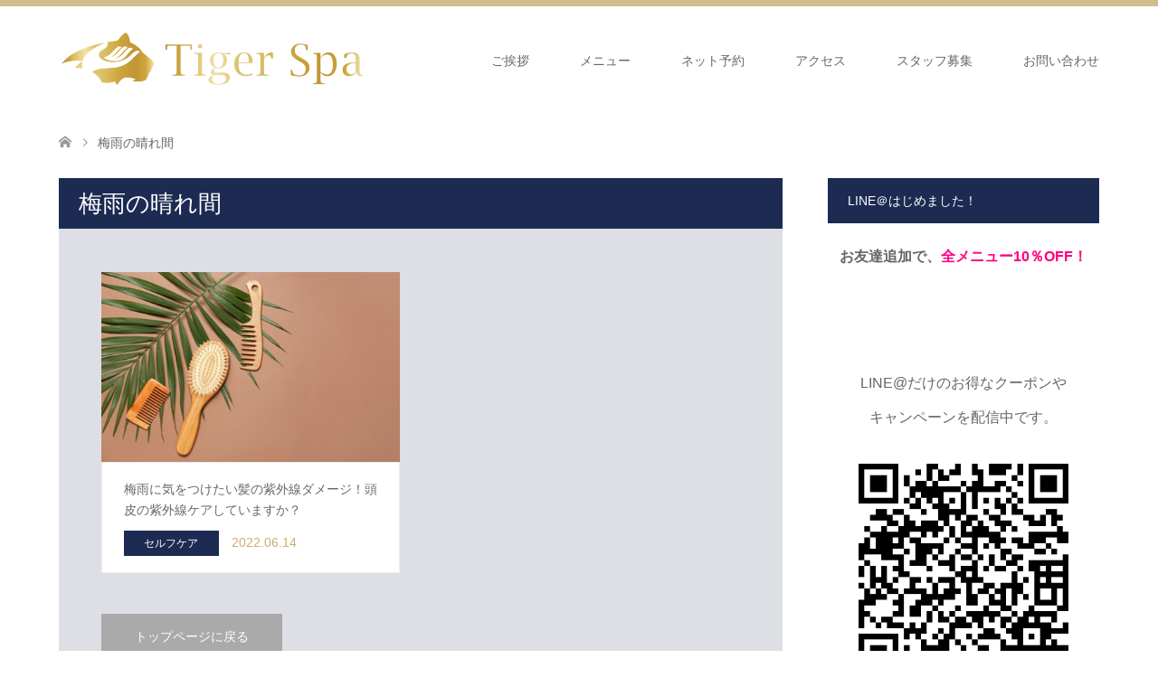

--- FILE ---
content_type: text/html; charset=UTF-8
request_url: https://tiger-spa.com/tag/%E6%A2%85%E9%9B%A8%E3%81%AE%E6%99%B4%E3%82%8C%E9%96%93/
body_size: 13117
content:
<!DOCTYPE html>
<html dir="ltr" lang="ja" prefix="og: https://ogp.me/ns#">
<head>
<meta charset="UTF-8">
<!--[if IE]><meta http-equiv="X-UA-Compatible" content="IE=edge"><![endif]-->
<meta name="viewport" content="width=device-width">

<meta name="description" content="神戸市・芦屋市・西宮市でエステ、マッサージ、ヘッドマッサージをお探しの方へ。Tiger Spa タイガースパ は JR甲南山手駅・阪神深江駅 徒歩5分 に位置する神戸市のヘッドマッサージ専門店です。15000人の圧倒的な施術実績。現代人の疲労と言われる脳疲労に特化したオリジナルのヘッドマッサージやフェイシャルエステをご提供しております。辛い肩こり、首こり、頭痛、眼精疲労などの不調や小顔、リフトアップ効果も期待できます。西宮、甲子園、芦屋、夙川、尼崎 からもすぐ。">
<link rel="pingback" href="https://tiger-spa.com/xmlrpc.php">
<link rel="shortcut icon" href="https://tiger-spa.com/wp-content/uploads/tcd-w/TigerSpa_favi.png">
	<style>img:is([sizes="auto" i], [sizes^="auto," i]) { contain-intrinsic-size: 3000px 1500px }</style>
	
		<!-- All in One SEO 4.9.2 - aioseo.com -->
		<title>梅雨の晴れ間 - ヘッドマッサージ専門店 Tiger Spa タイガースパ｜神戸市 芦屋市</title>
	<meta name="robots" content="max-image-preview:large" />
	<link rel="canonical" href="https://tiger-spa.com/tag/%e6%a2%85%e9%9b%a8%e3%81%ae%e6%99%b4%e3%82%8c%e9%96%93/" />
	<meta name="generator" content="All in One SEO (AIOSEO) 4.9.2" />
		<script type="application/ld+json" class="aioseo-schema">
			{"@context":"https:\/\/schema.org","@graph":[{"@type":"BreadcrumbList","@id":"https:\/\/tiger-spa.com\/tag\/%E6%A2%85%E9%9B%A8%E3%81%AE%E6%99%B4%E3%82%8C%E9%96%93\/#breadcrumblist","itemListElement":[{"@type":"ListItem","@id":"https:\/\/tiger-spa.com#listItem","position":1,"name":"\u5bb6","item":"https:\/\/tiger-spa.com","nextItem":{"@type":"ListItem","@id":"https:\/\/tiger-spa.com\/tag\/%e6%a2%85%e9%9b%a8%e3%81%ae%e6%99%b4%e3%82%8c%e9%96%93\/#listItem","name":"\u6885\u96e8\u306e\u6674\u308c\u9593"}},{"@type":"ListItem","@id":"https:\/\/tiger-spa.com\/tag\/%e6%a2%85%e9%9b%a8%e3%81%ae%e6%99%b4%e3%82%8c%e9%96%93\/#listItem","position":2,"name":"\u6885\u96e8\u306e\u6674\u308c\u9593","previousItem":{"@type":"ListItem","@id":"https:\/\/tiger-spa.com#listItem","name":"\u5bb6"}}]},{"@type":"CollectionPage","@id":"https:\/\/tiger-spa.com\/tag\/%E6%A2%85%E9%9B%A8%E3%81%AE%E6%99%B4%E3%82%8C%E9%96%93\/#collectionpage","url":"https:\/\/tiger-spa.com\/tag\/%E6%A2%85%E9%9B%A8%E3%81%AE%E6%99%B4%E3%82%8C%E9%96%93\/","name":"\u6885\u96e8\u306e\u6674\u308c\u9593 - \u30d8\u30c3\u30c9\u30de\u30c3\u30b5\u30fc\u30b8\u5c02\u9580\u5e97 Tiger Spa \u30bf\u30a4\u30ac\u30fc\u30b9\u30d1\uff5c\u795e\u6238\u5e02 \u82a6\u5c4b\u5e02","inLanguage":"ja","isPartOf":{"@id":"https:\/\/tiger-spa.com\/#website"},"breadcrumb":{"@id":"https:\/\/tiger-spa.com\/tag\/%E6%A2%85%E9%9B%A8%E3%81%AE%E6%99%B4%E3%82%8C%E9%96%93\/#breadcrumblist"}},{"@type":"Organization","@id":"https:\/\/tiger-spa.com\/#organization","name":"\u30d8\u30c3\u30c9\u30de\u30c3\u30b5\u30fc\u30b8\u5c02\u9580\u5e97 Tiger Spa \u30bf\u30a4\u30ac\u30fc\u30b9\u30d1\uff5c\u897f\u5bae\u5e02","description":"\u795e\u6238\u5e02\u30fb\u82a6\u5c4b\u5e02\u30fb\u897f\u5bae\u5e02\u3067\u30a8\u30b9\u30c6\u3001\u30de\u30c3\u30b5\u30fc\u30b8\u3001\u30d8\u30c3\u30c9\u30de\u30c3\u30b5\u30fc\u30b8\u3092\u304a\u63a2\u3057\u306e\u65b9\u3078\u3002Tiger Spa \u30bf\u30a4\u30ac\u30fc\u30b9\u30d1 \u306f JR\u7532\u5357\u5c71\u624b\u99c5\u30fb\u962a\u795e\u6df1\u6c5f\u99c5 \u5f92\u6b695\u5206 \u306b\u4f4d\u7f6e\u3059\u308b\u795e\u6238\u5e02\u306e\u30d8\u30c3\u30c9\u30de\u30c3\u30b5\u30fc\u30b8\u5c02\u9580\u5e97\u3067\u3059\u300215000\u4eba\u306e\u5727\u5012\u7684\u306a\u65bd\u8853\u5b9f\u7e3e\u3002\u73fe\u4ee3\u4eba\u306e\u75b2\u52b4\u3068\u8a00\u308f\u308c\u308b\u8133\u75b2\u52b4\u306b\u7279\u5316\u3057\u305f\u30aa\u30ea\u30b8\u30ca\u30eb\u306e\u30d8\u30c3\u30c9\u30de\u30c3\u30b5\u30fc\u30b8\u3084\u30d5\u30a7\u30a4\u30b7\u30e3\u30eb\u30a8\u30b9\u30c6\u3092\u3054\u63d0\u4f9b\u3057\u3066\u304a\u308a\u307e\u3059\u3002\u8f9b\u3044\u80a9\u3053\u308a\u3001\u9996\u3053\u308a\u3001\u982d\u75db\u3001\u773c\u7cbe\u75b2\u52b4\u306a\u3069\u306e\u4e0d\u8abf\u3084\u5c0f\u9854\u3001\u30ea\u30d5\u30c8\u30a2\u30c3\u30d7\u52b9\u679c\u3082\u671f\u5f85\u3067\u304d\u307e\u3059\u3002\u897f\u5bae\u3001\u7532\u5b50\u5712\u3001\u82a6\u5c4b\u3001\u5919\u5ddd\u3001\u5c3c\u5d0e \u304b\u3089\u3082\u3059\u3050\u3002","url":"https:\/\/tiger-spa.com\/"},{"@type":"WebSite","@id":"https:\/\/tiger-spa.com\/#website","url":"https:\/\/tiger-spa.com\/","name":"\u30d8\u30c3\u30c9\u30de\u30c3\u30b5\u30fc\u30b8\u5c02\u9580\u5e97 Tiger Spa \u30bf\u30a4\u30ac\u30fc\u30b9\u30d1\uff5c\u897f\u5bae\u5e02","description":"\u795e\u6238\u5e02\u30fb\u82a6\u5c4b\u5e02\u30fb\u897f\u5bae\u5e02\u3067\u30a8\u30b9\u30c6\u3001\u30de\u30c3\u30b5\u30fc\u30b8\u3001\u30d8\u30c3\u30c9\u30de\u30c3\u30b5\u30fc\u30b8\u3092\u304a\u63a2\u3057\u306e\u65b9\u3078\u3002Tiger Spa \u30bf\u30a4\u30ac\u30fc\u30b9\u30d1 \u306f JR\u7532\u5357\u5c71\u624b\u99c5\u30fb\u962a\u795e\u6df1\u6c5f\u99c5 \u5f92\u6b695\u5206 \u306b\u4f4d\u7f6e\u3059\u308b\u795e\u6238\u5e02\u306e\u30d8\u30c3\u30c9\u30de\u30c3\u30b5\u30fc\u30b8\u5c02\u9580\u5e97\u3067\u3059\u300215000\u4eba\u306e\u5727\u5012\u7684\u306a\u65bd\u8853\u5b9f\u7e3e\u3002\u73fe\u4ee3\u4eba\u306e\u75b2\u52b4\u3068\u8a00\u308f\u308c\u308b\u8133\u75b2\u52b4\u306b\u7279\u5316\u3057\u305f\u30aa\u30ea\u30b8\u30ca\u30eb\u306e\u30d8\u30c3\u30c9\u30de\u30c3\u30b5\u30fc\u30b8\u3084\u30d5\u30a7\u30a4\u30b7\u30e3\u30eb\u30a8\u30b9\u30c6\u3092\u3054\u63d0\u4f9b\u3057\u3066\u304a\u308a\u307e\u3059\u3002\u8f9b\u3044\u80a9\u3053\u308a\u3001\u9996\u3053\u308a\u3001\u982d\u75db\u3001\u773c\u7cbe\u75b2\u52b4\u306a\u3069\u306e\u4e0d\u8abf\u3084\u5c0f\u9854\u3001\u30ea\u30d5\u30c8\u30a2\u30c3\u30d7\u52b9\u679c\u3082\u671f\u5f85\u3067\u304d\u307e\u3059\u3002\u897f\u5bae\u3001\u7532\u5b50\u5712\u3001\u82a6\u5c4b\u3001\u5919\u5ddd\u3001\u5c3c\u5d0e \u304b\u3089\u3082\u3059\u3050\u3002","inLanguage":"ja","publisher":{"@id":"https:\/\/tiger-spa.com\/#organization"}}]}
		</script>
		<!-- All in One SEO -->

<link rel="alternate" type="application/rss+xml" title="ヘッドマッサージ専門店 Tiger Spa タイガースパ｜神戸市 芦屋市 &raquo; フィード" href="https://tiger-spa.com/feed/" />
<link rel="alternate" type="application/rss+xml" title="ヘッドマッサージ専門店 Tiger Spa タイガースパ｜神戸市 芦屋市 &raquo; コメントフィード" href="https://tiger-spa.com/comments/feed/" />
<link rel="alternate" type="application/rss+xml" title="ヘッドマッサージ専門店 Tiger Spa タイガースパ｜神戸市 芦屋市 &raquo; 梅雨の晴れ間 タグのフィード" href="https://tiger-spa.com/tag/%e6%a2%85%e9%9b%a8%e3%81%ae%e6%99%b4%e3%82%8c%e9%96%93/feed/" />
<link rel='stylesheet' id='style-css' href='https://tiger-spa.com/wp-content/themes/skin_tcd046/style.css' type='text/css' media='all' />
<link rel='stylesheet' id='sbi_styles-css' href='https://tiger-spa.com/wp-content/plugins/instagram-feed/css/sbi-styles.min.css' type='text/css' media='all' />
<link rel='stylesheet' id='wp-block-library-css' href='https://tiger-spa.com/wp-includes/css/dist/block-library/style.min.css' type='text/css' media='all' />
<link rel='stylesheet' id='aioseo/css/src/vue/standalone/blocks/table-of-contents/global.scss-css' href='https://tiger-spa.com/wp-content/plugins/all-in-one-seo-pack/dist/Lite/assets/css/table-of-contents/global.e90f6d47.css' type='text/css' media='all' />
<style id='classic-theme-styles-inline-css' type='text/css'>
/*! This file is auto-generated */
.wp-block-button__link{color:#fff;background-color:#32373c;border-radius:9999px;box-shadow:none;text-decoration:none;padding:calc(.667em + 2px) calc(1.333em + 2px);font-size:1.125em}.wp-block-file__button{background:#32373c;color:#fff;text-decoration:none}
</style>
<style id='global-styles-inline-css' type='text/css'>
:root{--wp--preset--aspect-ratio--square: 1;--wp--preset--aspect-ratio--4-3: 4/3;--wp--preset--aspect-ratio--3-4: 3/4;--wp--preset--aspect-ratio--3-2: 3/2;--wp--preset--aspect-ratio--2-3: 2/3;--wp--preset--aspect-ratio--16-9: 16/9;--wp--preset--aspect-ratio--9-16: 9/16;--wp--preset--color--black: #000000;--wp--preset--color--cyan-bluish-gray: #abb8c3;--wp--preset--color--white: #ffffff;--wp--preset--color--pale-pink: #f78da7;--wp--preset--color--vivid-red: #cf2e2e;--wp--preset--color--luminous-vivid-orange: #ff6900;--wp--preset--color--luminous-vivid-amber: #fcb900;--wp--preset--color--light-green-cyan: #7bdcb5;--wp--preset--color--vivid-green-cyan: #00d084;--wp--preset--color--pale-cyan-blue: #8ed1fc;--wp--preset--color--vivid-cyan-blue: #0693e3;--wp--preset--color--vivid-purple: #9b51e0;--wp--preset--gradient--vivid-cyan-blue-to-vivid-purple: linear-gradient(135deg,rgba(6,147,227,1) 0%,rgb(155,81,224) 100%);--wp--preset--gradient--light-green-cyan-to-vivid-green-cyan: linear-gradient(135deg,rgb(122,220,180) 0%,rgb(0,208,130) 100%);--wp--preset--gradient--luminous-vivid-amber-to-luminous-vivid-orange: linear-gradient(135deg,rgba(252,185,0,1) 0%,rgba(255,105,0,1) 100%);--wp--preset--gradient--luminous-vivid-orange-to-vivid-red: linear-gradient(135deg,rgba(255,105,0,1) 0%,rgb(207,46,46) 100%);--wp--preset--gradient--very-light-gray-to-cyan-bluish-gray: linear-gradient(135deg,rgb(238,238,238) 0%,rgb(169,184,195) 100%);--wp--preset--gradient--cool-to-warm-spectrum: linear-gradient(135deg,rgb(74,234,220) 0%,rgb(151,120,209) 20%,rgb(207,42,186) 40%,rgb(238,44,130) 60%,rgb(251,105,98) 80%,rgb(254,248,76) 100%);--wp--preset--gradient--blush-light-purple: linear-gradient(135deg,rgb(255,206,236) 0%,rgb(152,150,240) 100%);--wp--preset--gradient--blush-bordeaux: linear-gradient(135deg,rgb(254,205,165) 0%,rgb(254,45,45) 50%,rgb(107,0,62) 100%);--wp--preset--gradient--luminous-dusk: linear-gradient(135deg,rgb(255,203,112) 0%,rgb(199,81,192) 50%,rgb(65,88,208) 100%);--wp--preset--gradient--pale-ocean: linear-gradient(135deg,rgb(255,245,203) 0%,rgb(182,227,212) 50%,rgb(51,167,181) 100%);--wp--preset--gradient--electric-grass: linear-gradient(135deg,rgb(202,248,128) 0%,rgb(113,206,126) 100%);--wp--preset--gradient--midnight: linear-gradient(135deg,rgb(2,3,129) 0%,rgb(40,116,252) 100%);--wp--preset--font-size--small: 13px;--wp--preset--font-size--medium: 20px;--wp--preset--font-size--large: 36px;--wp--preset--font-size--x-large: 42px;--wp--preset--spacing--20: 0.44rem;--wp--preset--spacing--30: 0.67rem;--wp--preset--spacing--40: 1rem;--wp--preset--spacing--50: 1.5rem;--wp--preset--spacing--60: 2.25rem;--wp--preset--spacing--70: 3.38rem;--wp--preset--spacing--80: 5.06rem;--wp--preset--shadow--natural: 6px 6px 9px rgba(0, 0, 0, 0.2);--wp--preset--shadow--deep: 12px 12px 50px rgba(0, 0, 0, 0.4);--wp--preset--shadow--sharp: 6px 6px 0px rgba(0, 0, 0, 0.2);--wp--preset--shadow--outlined: 6px 6px 0px -3px rgba(255, 255, 255, 1), 6px 6px rgba(0, 0, 0, 1);--wp--preset--shadow--crisp: 6px 6px 0px rgba(0, 0, 0, 1);}:where(.is-layout-flex){gap: 0.5em;}:where(.is-layout-grid){gap: 0.5em;}body .is-layout-flex{display: flex;}.is-layout-flex{flex-wrap: wrap;align-items: center;}.is-layout-flex > :is(*, div){margin: 0;}body .is-layout-grid{display: grid;}.is-layout-grid > :is(*, div){margin: 0;}:where(.wp-block-columns.is-layout-flex){gap: 2em;}:where(.wp-block-columns.is-layout-grid){gap: 2em;}:where(.wp-block-post-template.is-layout-flex){gap: 1.25em;}:where(.wp-block-post-template.is-layout-grid){gap: 1.25em;}.has-black-color{color: var(--wp--preset--color--black) !important;}.has-cyan-bluish-gray-color{color: var(--wp--preset--color--cyan-bluish-gray) !important;}.has-white-color{color: var(--wp--preset--color--white) !important;}.has-pale-pink-color{color: var(--wp--preset--color--pale-pink) !important;}.has-vivid-red-color{color: var(--wp--preset--color--vivid-red) !important;}.has-luminous-vivid-orange-color{color: var(--wp--preset--color--luminous-vivid-orange) !important;}.has-luminous-vivid-amber-color{color: var(--wp--preset--color--luminous-vivid-amber) !important;}.has-light-green-cyan-color{color: var(--wp--preset--color--light-green-cyan) !important;}.has-vivid-green-cyan-color{color: var(--wp--preset--color--vivid-green-cyan) !important;}.has-pale-cyan-blue-color{color: var(--wp--preset--color--pale-cyan-blue) !important;}.has-vivid-cyan-blue-color{color: var(--wp--preset--color--vivid-cyan-blue) !important;}.has-vivid-purple-color{color: var(--wp--preset--color--vivid-purple) !important;}.has-black-background-color{background-color: var(--wp--preset--color--black) !important;}.has-cyan-bluish-gray-background-color{background-color: var(--wp--preset--color--cyan-bluish-gray) !important;}.has-white-background-color{background-color: var(--wp--preset--color--white) !important;}.has-pale-pink-background-color{background-color: var(--wp--preset--color--pale-pink) !important;}.has-vivid-red-background-color{background-color: var(--wp--preset--color--vivid-red) !important;}.has-luminous-vivid-orange-background-color{background-color: var(--wp--preset--color--luminous-vivid-orange) !important;}.has-luminous-vivid-amber-background-color{background-color: var(--wp--preset--color--luminous-vivid-amber) !important;}.has-light-green-cyan-background-color{background-color: var(--wp--preset--color--light-green-cyan) !important;}.has-vivid-green-cyan-background-color{background-color: var(--wp--preset--color--vivid-green-cyan) !important;}.has-pale-cyan-blue-background-color{background-color: var(--wp--preset--color--pale-cyan-blue) !important;}.has-vivid-cyan-blue-background-color{background-color: var(--wp--preset--color--vivid-cyan-blue) !important;}.has-vivid-purple-background-color{background-color: var(--wp--preset--color--vivid-purple) !important;}.has-black-border-color{border-color: var(--wp--preset--color--black) !important;}.has-cyan-bluish-gray-border-color{border-color: var(--wp--preset--color--cyan-bluish-gray) !important;}.has-white-border-color{border-color: var(--wp--preset--color--white) !important;}.has-pale-pink-border-color{border-color: var(--wp--preset--color--pale-pink) !important;}.has-vivid-red-border-color{border-color: var(--wp--preset--color--vivid-red) !important;}.has-luminous-vivid-orange-border-color{border-color: var(--wp--preset--color--luminous-vivid-orange) !important;}.has-luminous-vivid-amber-border-color{border-color: var(--wp--preset--color--luminous-vivid-amber) !important;}.has-light-green-cyan-border-color{border-color: var(--wp--preset--color--light-green-cyan) !important;}.has-vivid-green-cyan-border-color{border-color: var(--wp--preset--color--vivid-green-cyan) !important;}.has-pale-cyan-blue-border-color{border-color: var(--wp--preset--color--pale-cyan-blue) !important;}.has-vivid-cyan-blue-border-color{border-color: var(--wp--preset--color--vivid-cyan-blue) !important;}.has-vivid-purple-border-color{border-color: var(--wp--preset--color--vivid-purple) !important;}.has-vivid-cyan-blue-to-vivid-purple-gradient-background{background: var(--wp--preset--gradient--vivid-cyan-blue-to-vivid-purple) !important;}.has-light-green-cyan-to-vivid-green-cyan-gradient-background{background: var(--wp--preset--gradient--light-green-cyan-to-vivid-green-cyan) !important;}.has-luminous-vivid-amber-to-luminous-vivid-orange-gradient-background{background: var(--wp--preset--gradient--luminous-vivid-amber-to-luminous-vivid-orange) !important;}.has-luminous-vivid-orange-to-vivid-red-gradient-background{background: var(--wp--preset--gradient--luminous-vivid-orange-to-vivid-red) !important;}.has-very-light-gray-to-cyan-bluish-gray-gradient-background{background: var(--wp--preset--gradient--very-light-gray-to-cyan-bluish-gray) !important;}.has-cool-to-warm-spectrum-gradient-background{background: var(--wp--preset--gradient--cool-to-warm-spectrum) !important;}.has-blush-light-purple-gradient-background{background: var(--wp--preset--gradient--blush-light-purple) !important;}.has-blush-bordeaux-gradient-background{background: var(--wp--preset--gradient--blush-bordeaux) !important;}.has-luminous-dusk-gradient-background{background: var(--wp--preset--gradient--luminous-dusk) !important;}.has-pale-ocean-gradient-background{background: var(--wp--preset--gradient--pale-ocean) !important;}.has-electric-grass-gradient-background{background: var(--wp--preset--gradient--electric-grass) !important;}.has-midnight-gradient-background{background: var(--wp--preset--gradient--midnight) !important;}.has-small-font-size{font-size: var(--wp--preset--font-size--small) !important;}.has-medium-font-size{font-size: var(--wp--preset--font-size--medium) !important;}.has-large-font-size{font-size: var(--wp--preset--font-size--large) !important;}.has-x-large-font-size{font-size: var(--wp--preset--font-size--x-large) !important;}
:where(.wp-block-post-template.is-layout-flex){gap: 1.25em;}:where(.wp-block-post-template.is-layout-grid){gap: 1.25em;}
:where(.wp-block-columns.is-layout-flex){gap: 2em;}:where(.wp-block-columns.is-layout-grid){gap: 2em;}
:root :where(.wp-block-pullquote){font-size: 1.5em;line-height: 1.6;}
</style>
<script type="text/javascript" src="https://tiger-spa.com/wp-includes/js/jquery/jquery.min.js" id="jquery-core-js"></script>
<script type="text/javascript" src="https://tiger-spa.com/wp-includes/js/jquery/jquery-migrate.min.js" id="jquery-migrate-js"></script>
<link rel="https://api.w.org/" href="https://tiger-spa.com/wp-json/" /><link rel="alternate" title="JSON" type="application/json" href="https://tiger-spa.com/wp-json/wp/v2/tags/311" />
<!-- This site is using AdRotate v5.17.1 to display their advertisements - https://ajdg.solutions/ -->
<!-- AdRotate CSS -->
<style type="text/css" media="screen">
	.g { margin:0px; padding:0px; overflow:hidden; line-height:1; zoom:1; }
	.g img { height:auto; }
	.g-col { position:relative; float:left; }
	.g-col:first-child { margin-left: 0; }
	.g-col:last-child { margin-right: 0; }
	@media only screen and (max-width: 480px) {
		.g-col, .g-dyn, .g-single { width:100%; margin-left:0; margin-right:0; }
	}
</style>
<!-- /AdRotate CSS -->


<link rel="stylesheet" href="https://tiger-spa.com/wp-content/themes/skin_tcd046/css/design-plus.css?ver=1.15">
<link rel="stylesheet" href="https://tiger-spa.com/wp-content/themes/skin_tcd046/css/sns-botton.css?ver=1.15">
<link rel="stylesheet" href="https://tiger-spa.com/wp-content/themes/skin_tcd046/css/responsive.css?ver=1.15">
<link rel="stylesheet" href="https://tiger-spa.com/wp-content/themes/skin_tcd046/css/footer-bar.css?ver=1.15">

<script src="https://tiger-spa.com/wp-content/themes/skin_tcd046/js/jquery.easing.1.3.js?ver=1.15"></script>
<script src="https://tiger-spa.com/wp-content/themes/skin_tcd046/js/jscript.js?ver=1.15"></script>
<script src="https://tiger-spa.com/wp-content/themes/skin_tcd046/js/comment.js?ver=1.15"></script>

<style type="text/css">
body, input, textarea { font-family: "Segoe UI", Verdana, "游ゴシック", YuGothic, "Hiragino Kaku Gothic ProN", Meiryo, sans-serif; }
.rich_font { font-weight:500; font-family: "Times New Roman" , "游明朝" , "Yu Mincho" , "游明朝体" , "YuMincho" , "ヒラギノ明朝 Pro W3" , "Hiragino Mincho Pro" , "HiraMinProN-W3" , "HGS明朝E" , "ＭＳ Ｐ明朝" , "MS PMincho" , serif; }

#header .logo { font-size:24px; }
.fix_top.header_fix #header .logo { font-size:20px; }
#footer_logo .logo { font-size:24px; }
#post_title { font-size:36px; }
body, .post_content { font-size:14px; }

@media screen and (max-width:991px) {
  #header .logo { font-size:18px; }
  .mobile_fix_top.header_fix #header .logo { font-size:18px; }
  #post_title { font-size:20px; }
  body, .post_content { font-size:14px; }
}




.image {
overflow: hidden;
-webkit-transition: 0.35s;
-moz-transition: 0.35s;
-ms-transition: 0.35s;
transition: 0.35s;
}
.image img {
-webkit-transform: scale(1);
-webkit-transition-property: opacity, scale, -webkit-transform;
-webkit-transition: 0.35s;
-moz-transform: scale(1);
-moz-transition-property: opacity, scale, -moz-transform;
-moz-transition: 0.35s;
-ms-transform: scale(1);
-ms-transition-property: opacity, scale, -ms-transform;
-ms-transition: 0.35s;
-o-transform: scale(1);
-o-transition-property: opacity, scale, -o-transform;
-o-transition: 0.35s;
transform: scale(1);
transition-property: opacity, scale, -webkit-transform;
transition: 0.35s;
-webkit-backface-visibility:hidden; backface-visibility:hidden;
}
.image:hover img, a:hover .image img {
 -webkit-transform: scale(1.2); -moz-transform: scale(1.2); -ms-transform: scale(1.2); -o-transform: scale(1.2); transform: scale(1.2);
}

.headline_bg_l, .headline_bg, ul.meta .category span, .page_navi a:hover, .page_navi span.current, .page_navi p.back a:hover,
#post_pagination p, #post_pagination a:hover, #previous_next_post2 a:hover, .single-news #post_meta_top .date, .single-campaign #post_meta_top .date, ol#voice_list .info .voice_button a:hover, .voice_user .voice_name, .voice_course .course_button a, .side_headline,.widget .wp-block-heading, #footer_top,
#comment_header ul li a:hover, #comment_header ul li.comment_switch_active a, #comment_header #comment_closed p, #submit_comment
{ background-color:#1D2B53; }

.page_navi a:hover, .page_navi span.current, #post_pagination p, #comment_header ul li.comment_switch_active a, #comment_header #comment_closed p, #guest_info input:focus, #comment_textarea textarea:focus
{ border-color:#1D2B53; }

#comment_header ul li.comment_switch_active a:after, #comment_header #comment_closed p:after
{ border-color:#1D2B53 transparent transparent transparent; }

a:hover, #global_menu > ul > li > a:hover, #bread_crumb li a, #bread_crumb li.home a:hover:before, ul.meta .date, .footer_headline, .footer_widget a:hover,
#post_title, #previous_next_post a:hover, #previous_next_post a:hover:before, #previous_next_post a:hover:after,
#recent_news .info .date, .course_category .course_category_headline, .course_category .info .headline, ol#voice_list .info .voice_name, dl.interview dt, .voice_course .course_button a:hover, ol#staff_list .info .staff_name, .staff_info .staff_detail .staff_name, .staff_info .staff_detail .staff_social_link li a:hover:before,
.styled_post_list1 .date, .collapse_category_list li a:hover, .tcdw_course_list_widget .course_list li .image, .side_widget.tcdw_banner_list_widget .side_headline, ul.banner_list li .image,
#index_content1 .caption .headline, #index_course li .image, #index_news .date, #index_voice li .info .voice_name, #index_blog .headline, .table.pb_pricemenu td.menu, .side_widget .campaign_list .date, .side_widget .news_list .date, .side_widget .staff_list .staff_name, .side_widget .voice_list .voice_name
{ color:#CAAC71; }

#footer_bottom, a.index_blog_button:hover, .widget_search #search-btn input:hover, .widget_search #searchsubmit:hover, .widget.google_search #searchsubmit:hover, #submit_comment:hover, #header_slider .slick-dots li button:hover, #header_slider .slick-dots li.slick-active button
{ background-color:#CAAC71; }

.post_content a, .custom-html-widget a, .custom-html-widget a:hover { color:#C2AA99; }

#archive_wrapper, #related_post ol { background-color:rgba(29,43,83,0.15); }
#index_course li.noimage .image, .course_category .noimage .imagebox, .tcdw_course_list_widget .course_list li.noimage .image { background:rgba(29,43,83,0.3); }

#index_blog, #footer_widget, .course_categories li a.active, .course_categories li a:hover, .styled_post_list1_tabs li { background-color:rgba(202,172,113,0.15); }
#index_topics { background:rgba(202,172,113,1.0); }
#header { border-top-color:rgba(202,172,113,0.8); }

@media screen and (min-width:992px) {
  .fix_top.header_fix #header { background-color:rgba(202,172,113,0.8); }
  #global_menu ul ul a { background-color:#1D2B53; }
  #global_menu ul ul a:hover { background-color:#CAAC71; }
}
@media screen and (max-width:991px) {
  a.menu_button.active { background:rgba(202,172,113,0.8); };
  .mobile_fix_top.header_fix #header { background-color:rgba(202,172,113,0.8); }
  #global_menu { background-color:#1D2B53; }
  #global_menu a:hover { background-color:#CAAC71; }
}
@media screen and (max-width:991px) {
  .mobile_fix_top.header_fix #header { background-color:rgba(202,172,113,0.8); }
}


</style>

<script src="https://tiger-spa.com/wp-content/themes/skin_tcd046/js/imagesloaded.pkgd.min.js?ver=1.15"></script>
<!-- Global site tag (gtag.js) - Google Analytics -->
<script async src="https://www.googletagmanager.com/gtag/js?id=UA-111521922-1"></script>
<script>
  window.dataLayer = window.dataLayer || [];
  function gtag(){dataLayer.push(arguments);}
  gtag('js', new Date());

  gtag('config', 'UA-111521922-1');
</script>
<link rel="icon" href="https://tiger-spa.com/wp-content/uploads/2017/10/cropped-cropped-image3-32x32.jpg" sizes="32x32" />
<link rel="icon" href="https://tiger-spa.com/wp-content/uploads/2017/10/cropped-cropped-image3-192x192.jpg" sizes="192x192" />
<link rel="apple-touch-icon" href="https://tiger-spa.com/wp-content/uploads/2017/10/cropped-cropped-image3-180x180.jpg" />
<meta name="msapplication-TileImage" content="https://tiger-spa.com/wp-content/uploads/2017/10/cropped-cropped-image3-270x270.jpg" />
		<style type="text/css" id="wp-custom-css">
			/* Google Maps */
div.gmap {
position: relative;
padding-top: 75%;
height: 0;
overflow: hidden;
}
div.gmap iframe{
position: absolute;
top: 0;
left: 0;
width: 100%;
height: 100%;
}
/* ----------------------------------------------------------------------
 sample1 - ネイビー・白文字でリボン見出しを作成
---------------------------------------------------------------------- */

div.sample1 {
    position: relative;
    color: #ffffff ;
    background: #1D2B53;
    font-size: 14pt ;
    line-height: 1;
    margin: 20px -10px 20px -10px;
    padding: 10px 5px 10px 20px;
    box-shadow:1px 3px 7px 0px  #1D2B53 ;
    border-top:3px solid #1D2B53;
}
div.sample1:after, sample1:before {
    content: "";
    position: absolute;
    top: 100%;
    height: 0;
    width: 0;
    border: 5px solid transparent;
    border-top: 5px solid #333;
}
div.sample1:after {
    left: 0;
    border-right: 5px solid #333;
}
div.sample1:before {
    right: 0;
    border-left: 5px solid #333;
}

/* ----------------------------------------------------------------------
 sample2 - ネイビーで吹き出し見出しを作成
---------------------------------------------------------------------- */

.sample2 {
    position: relative;
    color: #ffffff;
    background: #1D2B53;
    font-size: 13pt ;
    border: 3px solid #1D2B53;
    margin: 10px 10px 23px 10px;
    padding: 10px 5px 10px 10px;
    border-radius: 3px;
    box-shadow:1px 3px 7px 0px  #1D2B53;
}
.sample2:after, .sample2:before {
    content: "";
    position: absolute;
    top: 100%;
    height: 0;
    width: 0;
}
.sample2:after {
    left: 40px;
    border: 10px solid transparent;
    border-top: 10px solid #1D2B53;
}
.sample2:before {
    left: 37px; 
    border: 13px solid transparent;
    border-top: 13px solid #1D2B53;
}


/*タイトル記事文字サイズ*/
@media screen and (max-width:767px) {
  .post-list.basicstyle .post-list-item .post-list-inner .post-list-meta .post-list-title {
font-size: 12px;
line-height: 1.5em;
  }
}

		</style>
		</head>
<body id="body" class="archive tag tag-311 wp-embed-responsive">



 <div id="header" class="clearfix">
  <div class="header_inner">
   <div id="header_logo">
    <div id="logo_image">
 <h1 class="logo">
  <a href="https://tiger-spa.com/" title="ヘッドマッサージ専門店 Tiger Spa タイガースパ｜神戸市 芦屋市" data-label="ヘッドマッサージ専門店 Tiger Spa タイガースパ｜神戸市 芦屋市"><img class="h_logo" src="https://tiger-spa.com/wp-content/uploads/2024/11/TigerSpaロゴ甲南山手.png?1766419097" alt="ヘッドマッサージ専門店 Tiger Spa タイガースパ｜神戸市 芦屋市" title="ヘッドマッサージ専門店 Tiger Spa タイガースパ｜神戸市 芦屋市" /></a>
 </h1>
</div>
<div id="logo_image_fixed">
 <p class="logo"><a href="https://tiger-spa.com/" title="ヘッドマッサージ専門店 Tiger Spa タイガースパ｜神戸市 芦屋市"><img class="s_logo" src="https://tiger-spa.com/wp-content/uploads/2018/02/タイガースパロゴベージュmini.png?1766419097" alt="ヘッドマッサージ専門店 Tiger Spa タイガースパ｜神戸市 芦屋市" title="ヘッドマッサージ専門店 Tiger Spa タイガースパ｜神戸市 芦屋市" /></a></p>
</div>
   </div>

      <a href="#" class="menu_button"><span>menu</span></a>
   <div id="global_menu">
    <ul id="menu-menu-1" class="menu"><li id="menu-item-4636" class="menu-item menu-item-type-post_type menu-item-object-page menu-item-has-children menu-item-4636"><a href="https://tiger-spa.com/hello/">ご挨拶</a>
<ul class="sub-menu">
	<li id="menu-item-383" class="menu-item menu-item-type-post_type menu-item-object-page menu-item-383"><a href="https://tiger-spa.com/message/">代表からのご挨拶</a></li>
	<li id="menu-item-385" class="menu-item menu-item-type-custom menu-item-object-custom menu-item-385"><a href="https://tiger-spa.com/staff/">スタッフ紹介</a></li>
	<li id="menu-item-384" class="menu-item menu-item-type-post_type menu-item-object-page menu-item-384"><a href="https://tiger-spa.com/concept/">コンセプト</a></li>
</ul>
</li>
<li id="menu-item-248" class="menu-item menu-item-type-post_type menu-item-object-page menu-item-has-children menu-item-248"><a href="https://tiger-spa.com/menu/">メニュー</a>
<ul class="sub-menu">
	<li id="menu-item-289" class="menu-item menu-item-type-post_type menu-item-object-course menu-item-289"><a href="https://tiger-spa.com/course/noyoku-bigan/">脳浴美顔ヘッドセラピー</a></li>
	<li id="menu-item-290" class="menu-item menu-item-type-post_type menu-item-object-course menu-item-290"><a href="https://tiger-spa.com/course/enyoku-bigan/">塩浴美顔ヘッドセラピー</a></li>
	<li id="menu-item-262" class="menu-item menu-item-type-post_type menu-item-object-course menu-item-262"><a href="https://tiger-spa.com/course/noyoku/">脳浴ヘッドセラピー</a></li>
	<li id="menu-item-263" class="menu-item menu-item-type-post_type menu-item-object-course menu-item-263"><a href="https://tiger-spa.com/course/enyoku/">塩浴ヘッドセラピー</a></li>
	<li id="menu-item-750" class="menu-item menu-item-type-post_type menu-item-object-course menu-item-750"><a href="https://tiger-spa.com/course/tansanyoku/">炭酸浴ヘッドセラピー</a></li>
</ul>
</li>
<li id="menu-item-649" class="menu-item menu-item-type-custom menu-item-object-custom menu-item-649"><a href="https://beauty.hotpepper.jp/kr/slnH000413431/?top">ネット予約</a></li>
<li id="menu-item-65" class="menu-item menu-item-type-post_type menu-item-object-page menu-item-65"><a href="https://tiger-spa.com/access/">アクセス</a></li>
<li id="menu-item-768" class="menu-item menu-item-type-post_type menu-item-object-page menu-item-768"><a href="https://tiger-spa.com/recruit/">スタッフ募集</a></li>
<li id="menu-item-64" class="menu-item menu-item-type-post_type menu-item-object-page menu-item-64"><a href="https://tiger-spa.com/contact/">お問い合わせ</a></li>
</ul>   </div>
     </div>
 </div><!-- END #header -->

 <div id="main_contents" class="clearfix">


<div id="bread_crumb">

<ul class="clearfix" itemscope itemtype="https://schema.org/BreadcrumbList">
 <li itemprop="itemListElement" itemscope itemtype="https://schema.org/ListItem" class="home"><a itemprop="item" href="https://tiger-spa.com/"><span itemprop="name">ホーム</span></a><meta itemprop="position" content="1" /></li>

 <li itemprop="itemListElement" itemscope itemtype="https://schema.org/ListItem" class="last"><span itemprop="name">梅雨の晴れ間</span><meta itemprop="position" content="2" /></li>

</ul>
</div>

<div id="main_col">

 <div id="left_col">

    <h2 id="archive_headline" class="headline headline_bg_l">梅雨の晴れ間</h2>

  
  <div id="archive_wrapper">
      <ol id="post_list">
        <li class="article">
     <a href="https://tiger-spa.com/headmassage/1872/" title="梅雨に気をつけたい髪の紫外線ダメージ！頭皮の紫外線ケアしていますか？">
      <div class="image">
       <img width="456" height="296" src="https://tiger-spa.com/wp-content/uploads/2022/06/shutterstock_2040481736-456x296.jpg" class="attachment-size4 size-size4 wp-post-image" alt="" decoding="async" fetchpriority="high" srcset="https://tiger-spa.com/wp-content/uploads/2022/06/shutterstock_2040481736-456x296.jpg 456w, https://tiger-spa.com/wp-content/uploads/2022/06/shutterstock_2040481736-270x174.jpg 270w" sizes="(max-width: 456px) 100vw, 456px" />      </div>
      <div class="info">
       <h3 class="title">梅雨に気をつけたい髪の紫外線ダメージ！頭皮の紫外線ケアしていますか？</h3>
              <ul class="meta clearfix">
        <li class="category"><span title="セルフケア" data-href="https://tiger-spa.com/category/%e3%82%bb%e3%83%ab%e3%83%95%e3%82%b1%e3%82%a2/">セルフケア</span></li>        <li class="date"><time class="entry-date updated" datetime="2022-09-30T09:49:59+09:00">2022.06.14</time></li>       </ul>
             </div>
     </a>
    </li>
       </ol><!-- END #post_list -->
   
   <div class="page_navi clearfix">
<p class="back"><a href="https://tiger-spa.com/">トップページに戻る</a></p>
</div>

 </div><!-- END #left_col -->

 </div><!-- END #left_col -->


  <div id="side_col">
  <div class="widget side_widget clearfix widget_text" id="text-21">
<h3 class="side_headline"><span>LINE＠はじめました！</span></h3>			<div class="textwidget"><p style="text-align: center;"><strong>お友達追加で、<span style="font-size: 12pt; color: #ff007f;">全メニュー10％OFF！</span></strong></p>
<p>&nbsp;</p>
<p style="text-align: center;">LINE@だけのお得なクーポンや<br />
キャンペーンを配信中です。<br />
<img loading="lazy" decoding="async" class="aligncenter" src="http://qr-official.line.me/L/PnQONZHEU8.png" width="282" height="282" /><br />
<a href="https://line.me/R/ti/p/%40iax4965i"><img decoding="async" class="aligncenter" src="https://scdn.line-apps.com/n/line_add_friends/btn/ja.png" alt="友だち追加" height="36" border="0" /></a></p>
</div>
		</div>
<div class="widget side_widget clearfix widget_text" id="text-20">
<h3 class="side_headline"><span>ご予約</span></h3>			<div class="textwidget"><p>ご予約は、<br />
<strong>電話・LINE・ホットペッパー</strong><br />
より承っております。</p>
<p><span style="background-color: #ffffc4;"><strong>ペア予約のご希望は、</strong></span><br />
<span style="background-color: #ffffc4;"><strong>お電話にて確認ください。</strong></span></p>
<p><a href="tel:0788915777"><img loading="lazy" decoding="async" class="alignnone wp-image-4557" src="https://tiger-spa.com/wp-content/uploads/2024/11/teltigerspa-500x128.png" alt="" width="400" height="102" srcset="https://tiger-spa.com/wp-content/uploads/2024/11/teltigerspa-500x128.png 500w, https://tiger-spa.com/wp-content/uploads/2024/11/teltigerspa-300x77.png 300w, https://tiger-spa.com/wp-content/uploads/2024/11/teltigerspa.png 698w" sizes="auto, (max-width: 400px) 100vw, 400px" /></a></p>
<p>&nbsp;</p>
<p>▼ホットペッパービューティー予約はこちら▼</p>
<p><a href="https://beauty.hotpepper.jp/kr/slnH000413431/?side"><img loading="lazy" decoding="async" class="alignnone size-full wp-image-578" src="https://tiger-spa.com/wp-content/uploads/2018/04/tigerspahotpepperbeauty.png" alt="tigerspahotpepperbeauty" width="383" height="150" srcset="https://tiger-spa.com/wp-content/uploads/2018/04/tigerspahotpepperbeauty.png 383w, https://tiger-spa.com/wp-content/uploads/2018/04/tigerspahotpepperbeauty-300x117.png 300w" sizes="auto, (max-width: 383px) 100vw, 383px" /></a></p>
<p><a href="https://tiger-spa.com/course/tansanyoku/?side"><img loading="lazy" decoding="async" class="alignnone wp-image-755" src="https://tiger-spa.com/wp-content/uploads/2018/08/tigerspa_tansan_women_1.jpg" alt="" width="400" height="295" srcset="https://tiger-spa.com/wp-content/uploads/2018/08/tigerspa_tansan_women_1.jpg 1618w, https://tiger-spa.com/wp-content/uploads/2018/08/tigerspa_tansan_women_1-300x221.jpg 300w, https://tiger-spa.com/wp-content/uploads/2018/08/tigerspa_tansan_women_1-768x566.jpg 768w, https://tiger-spa.com/wp-content/uploads/2018/08/tigerspa_tansan_women_1-1024x754.jpg 1024w, https://tiger-spa.com/wp-content/uploads/2018/08/tigerspa_tansan_women_1-800x589.jpg 800w, https://tiger-spa.com/wp-content/uploads/2018/08/tigerspa_tansan_women_1-1150x847.jpg 1150w" sizes="auto, (max-width: 400px) 100vw, 400px" /></a></p>
<p><a href="https://tiger-spa.com/recruit/?side"><img loading="lazy" decoding="async" class="alignnone wp-image-767" src="https://tiger-spa.com/wp-content/uploads/2018/09/tigersparicrut.png" alt="" width="400" height="337" srcset="https://tiger-spa.com/wp-content/uploads/2018/09/tigersparicrut.png 734w, https://tiger-spa.com/wp-content/uploads/2018/09/tigersparicrut-300x253.png 300w" sizes="auto, (max-width: 400px) 100vw, 400px" /></a></p>
</div>
		</div>
<div class="widget side_widget clearfix tcdw_course_list_widget" id="tcdw_course_list_widget-6">
<h3 class="side_headline"><span>Tiger Spa メニュー</span></h3>
<ul class="course_list">
<li><a class="image" href="https://tiger-spa.com/course/noyoku-bigan/" title="脳浴美顔ヘッドセラピー"><img src="https://tiger-spa.com/wp-content/uploads/2018/02/10_6_0199-456x252.jpg" alt="" /><div class="caption"><span class="caption_hover_slide">脳浴美顔ヘッドセラピー</span></div></a></li>
<li><a class="image" href="https://tiger-spa.com/course/enyoku-bigan/" title="塩浴美顔ヘッドセラピー"><img src="https://tiger-spa.com/wp-content/uploads/2018/02/TigerSpa_ebigan-456x252.jpg" alt="" /><div class="caption"><span class="caption_hover_slide">塩浴美顔ヘッドセラピー</span></div></a></li>
<li><a class="image" href="https://tiger-spa.com/course/tansanyoku/" title="炭酸浴ヘッドセラピー"><img src="https://tiger-spa.com/wp-content/uploads/2018/08/tigerspa_tansanyoku3.png" alt="" /><div class="caption"><span class="caption_hover_slide">炭酸浴ヘッドセラピー</span></div></a></li>
<li><a class="image" href="https://tiger-spa.com/course/noyoku/" title="脳浴ヘッドセラピー"><img src="https://tiger-spa.com/wp-content/uploads/2018/02/10_6_0132-456x252.jpg" alt="" /><div class="caption"><span class="caption_hover_slide">脳浴ヘッドセラピー</span></div></a></li>
<li><a class="image" href="https://tiger-spa.com/course/enyoku/" title="塩浴ヘッドセラピー"><img src="https://tiger-spa.com/wp-content/uploads/2018/01/menu1-456x252.png" alt="" /><div class="caption"><span class="caption_hover_slide">塩浴ヘッドセラピー</span></div></a></li>
<li><a class="image" href="https://tiger-spa.com/course/bigan/" title="美顔造形フェイシャル"><img src="https://tiger-spa.com/wp-content/uploads/2018/01/18_1_3203-456x252.jpg" alt="" /><div class="caption"><span class="caption_hover_slide">美顔造形フェイシャル</span></div></a></li>
<li><a class="image" href="https://tiger-spa.com/course/menu/" title="Menu"><img src="https://tiger-spa.com/wp-content/uploads/2017/12/IMG_7752-456x252.jpg" alt="" /><div class="caption"><span class="caption_hover_slide">Menu</span></div></a></li>
</ul>
</div>
<div class="widget side_widget clearfix widget_text" id="text-8">
<h3 class="side_headline"><span>Instagram</span></h3>			<div class="textwidget">
<div id="sb_instagram"  class="sbi sbi_mob_col_1 sbi_tab_col_2 sbi_col_4" style="padding-bottom: 10px; width: 100%;"	 data-feedid="sbi_#20"  data-res="auto" data-cols="4" data-colsmobile="1" data-colstablet="2" data-num="20" data-nummobile="" data-item-padding="5"	 data-shortcode-atts="{&quot;id&quot;:&quot;7123158125&quot;}"  data-postid="" data-locatornonce="d5f7297473" data-imageaspectratio="1:1" data-sbi-flags="favorLocal">
	
	<div id="sbi_images"  style="gap: 10px;">
			</div>

	<div id="sbi_load" >

	
	
</div>
		<span class="sbi_resized_image_data" data-feed-id="sbi_#20"
		  data-resized="[]">
	</span>
	</div>


</div>
		</div>
<div class="widget side_widget clearfix widget_rss" id="rss-2">
<h3 class="side_headline"><span><a class="rsswidget rss-widget-feed" href="http://rssblog.ameba.jp/tigerspa/rss.html"><img class="rss-widget-icon" style="border:0" width="14" height="14" src="https://tiger-spa.com/wp-includes/images/rss.png" alt="RSS" loading="lazy" /></a> <a class="rsswidget rss-widget-title" href="https://ameblo.jp/tigerspa/">スタッフブログ</a></span></h3><ul><li><a class='rsswidget' href='https://ameblo.jp/tigerspa/entry-12490164883.html'>ご感想【ストレス等で疲れている方におすすめ！】（40代女性 N様 脳浴 担当:下村)...</a> <span class="rss-date">2019年7月4日</span></li><li><a class='rsswidget' href='https://ameblo.jp/tigerspa/entry-12481953329.html'>.6月10日.11日はテレビ取材、そして研修の二日間でした.TigerSpaをオー...</a> <span class="rss-date">2019年6月17日</span></li><li><a class='rsswidget' href='https://ameblo.jp/tigerspa/entry-12481947808.html'>ご感想【重い荷物を持つ方や、PC作業が多い方におすすめ！】（20代女性 N様 脳浴 担...</a> <span class="rss-date">2019年6月17日</span></li><li><a class='rsswidget' href='https://ameblo.jp/tigerspa/entry-12481938340.html'>.ヘッドマッサージをするとなぜ寝ちゃうの？とよくお客様から聞かれます.それはお顔と...</a> <span class="rss-date">2019年6月17日</span></li><li><a class='rsswidget' href='https://ameblo.jp/tigerspa/entry-12480224449.html'>.先日、ケーブルテレビ11chベイコムチャンネルにてテレビ取材がありました.『夏ま...</a> <span class="rss-date">2019年6月14日</span></li><li><a class='rsswidget' href='https://ameblo.jp/tigerspa/entry-12480220786.html'>ご感想【ぜひ疲れている方におすすめ！】（50代女性 脳浴 担当:岸本)・1．ご来店...</a> <span class="rss-date">2019年6月14日</span></li><li><a class='rsswidget' href='https://ameblo.jp/tigerspa/entry-12480216333.html'>.女性が1年の中で最も不調を感じるのはなんと6月なんです️️.梅雨️の時期は気象条件...</a> <span class="rss-date">2019年6月14日</span></li><li><a class='rsswidget' href='https://ameblo.jp/tigerspa/entry-12474476933.html'>.とらさんタイムズ更新️..ただ今左目NG(人生初めばちこができました)(痛...</a> <span class="rss-date">2019年6月7日</span></li><li><a class='rsswidget' href='https://ameblo.jp/tigerspa/entry-12464297876.html'>ご感想【デスクワークがメインの方におすすめ！】（40代女性 K様 脳浴 担当:岸本)...</a> <span class="rss-date">2019年5月27日</span></li><li><a class='rsswidget' href='https://ameblo.jp/tigerspa/entry-12461928529.html'>ご感想【デスクワークがメインの方におすすめ！】（40代女性 Y様 脳浴 担当:岸本）...</a> <span class="rss-date">2019年5月17日</span></li></ul></div>
<div class="widget side_widget clearfix widget_text" id="text-14">
<h3 class="side_headline"><span>取材一覧</span></h3>			<div class="textwidget"><p><strong>仕事を楽しむためのWEBマガジン</strong><br />
<strong><span style="font-size: 12pt; color: #800000;">『B-Plus』</span>経営者インタビュー</strong><br />
&nbsp;<br />
当サロンオーナーが紹介されました！<br />
（インタビュアー：八木裕さん）<br />
&nbsp;<br />
<span style="font-size: 14pt;"><strong><a href="http://www.business-plus.net/interview/1804/k4001.html"><span style="text-decoration: underline;">&gt;&gt;&gt;取材記事詳細はこちら</span></a></strong></span><br />
&nbsp;<br />
<a href="http://www.business-plus.net/interview/1804/k4001.html"><br />
</a><a href="http://www.business-plus.net/interview/1804/k4001.html"><img loading="lazy" decoding="async" class="alignnone wp-image-608" src="https://tiger-spa.com/wp-content/uploads/2018/04/DSC_5170-mini.jpg" alt="TigerSpaインタビュー" width="300" height="200" srcset="https://tiger-spa.com/wp-content/uploads/2018/04/DSC_5170-mini.jpg 1000w, https://tiger-spa.com/wp-content/uploads/2018/04/DSC_5170-mini-300x200.jpg 300w, https://tiger-spa.com/wp-content/uploads/2018/04/DSC_5170-mini-768x513.jpg 768w, https://tiger-spa.com/wp-content/uploads/2018/04/DSC_5170-mini-800x534.jpg 800w" sizes="auto, (max-width: 300px) 100vw, 300px" /><br />
</a><img loading="lazy" decoding="async" class="alignnone wp-image-609" src="https://tiger-spa.com/wp-content/uploads/2018/04/DSC_5080-mini.jpg" alt="TigerSpaインタビュー" width="300" height="200" srcset="https://tiger-spa.com/wp-content/uploads/2018/04/DSC_5080-mini.jpg 1000w, https://tiger-spa.com/wp-content/uploads/2018/04/DSC_5080-mini-300x200.jpg 300w, https://tiger-spa.com/wp-content/uploads/2018/04/DSC_5080-mini-768x513.jpg 768w, https://tiger-spa.com/wp-content/uploads/2018/04/DSC_5080-mini-800x534.jpg 800w" sizes="auto, (max-width: 300px) 100vw, 300px" /></p>
</div>
		</div>
 </div>
 

</div><!-- END #main_col -->


 </div><!-- END #main_contents -->

  
 <div id="footer_widget">
  <div class="footer_inner">
   <div class="widget_text widget footer_widget widget_custom_html" id="custom_html-2">
<h3 class="footer_headline">HOME</h3><div class="textwidget custom-html-widget"><a href="https://tiger-spa.com/?f">ホーム</a>
<br>
<a href="https://tiger-spa.com/opening/?f">キャンペーン</a>
<br>
<a href="https://beauty.hotpepper.jp/kr/slnH000413431/?f">Hotpepper予約</a>
<br>
<a href="https://tiger-spa.com/access/?f">アクセス</a>
<br>
<a href="https://tiger-spa.com/recruit/?f">スタッフ募集</a>
</div></div>
<div class="widget_text widget footer_widget widget_custom_html" id="custom_html-3">
<h3 class="footer_headline">MENU</h3><div class="textwidget custom-html-widget"><a href="https://tiger-spa.com/course/noyoku/?f">脳浴ヘッドセラピー</a>
<br>
<a href="https://tiger-spa.com/course/enyoku/?f">塩浴ヘッドセラピー</a>
<br>
<a href="https://tiger-spa.com/course/tansanyoku/?f">炭酸浴ヘッドセラピー New!!</a>
<br>
<a href="https://tiger-spa.com/course/noyoku-bigan/?f">
脳浴美顔ヘッドセラピー</a>
<br>
<a href="https://tiger-spa.com/course/enyoku-bigan/?f">
塩浴美顔ヘッドセラピー</a>
<br>
<a href="https://tiger-spa.com/course/bigan/?f">美顔造形フェイシャル</a>
</div></div>
<div class="widget_text widget footer_widget widget_custom_html" id="custom_html-6">
<h3 class="footer_headline">CONCEPT</h3><div class="textwidget custom-html-widget"><a href="https://tiger-spa.com/concept/?f">コンセプト</a>
<br>
<a href="https://tiger-spa.com/first/?f">初めての方へ</a>
<a href="https://tiger-spa.com/members/?f">Tiger Spa System</a>
<br>
<a href="https://tiger-spa.com/menu/?f">メニュー一覧</a>
</div></div>
<div class="widget_text widget footer_widget widget_custom_html" id="custom_html-4">
<h3 class="footer_headline">MESSAGE</h3><div class="textwidget custom-html-widget"><a href="https://tiger-spa.com/hello/?f">ご挨拶</a>
<br>
<a href="https://tiger-spa.com/message/?f">代表挨拶</a>
<br>
<a href="https://tiger-spa.com/staff/?f">スタッフ</a></div></div>
<div class="widget_text widget footer_widget widget_custom_html" id="custom_html-5">
<h3 class="footer_headline">CONTACT</h3><div class="textwidget custom-html-widget"><a href="https://tiger-spa.com/contact/?f">お問い合わせ</a>
<br>
<a href="https://tiger-spa.com/about/?f">運営</a>
<br></div></div>
<div class="widget_text widget footer_widget widget_custom_html" id="custom_html-7">
<h3 class="footer_headline">BLOG・SNS</h3><div class="textwidget custom-html-widget"><a href="https://tiger-spa.com/category/question/?f">よくあるご質問</a>
<br>
<a href="https://tiger-spa.com/tiger-spa-instagram/?f">Instagram</a>
<br>
<a href="https://line.me/R/ti/p/%40iax4965i">LINE@</a>

</div></div>
  </div>
 </div>

  
 <div id="footer_top">
  <div class="footer_inner">

   <!-- footer logo -->
   <div id="footer_logo">
    <div class="logo_area">
 <p class="logo"><a href="https://tiger-spa.com/" title="ヘッドマッサージ専門店 Tiger Spa タイガースパ｜神戸市 芦屋市"><img class="f_logo" src="https://tiger-spa.com/wp-content/uploads/2018/02/TigerSpa_logo_300.png?1766419097" alt="ヘッドマッサージ専門店 Tiger Spa タイガースパ｜神戸市 芦屋市" title="ヘッドマッサージ専門店 Tiger Spa タイガースパ｜神戸市 芦屋市" /></a></p>
</div>
   </div>

      <p id="footer_address">
    <span class="mr10">Tiger Spa タイガースパ（営業時間：10:00〜21:00）</span>    658-0012 兵庫県神戸市東灘区本庄町1-11-5    <span class="ml10">078-891-5777</span>   </p>
   
      <!-- social button -->
   <ul class="clearfix" id="footer_social_link">
            <li class="facebook"><a href="https://www.facebook.com/TigerSpa-767909993410182/" target="_blank">Facebook</a></li>
            <li class="insta"><a href="https://www.instagram.com/tigerspa.koshien/" target="_blank">Instagram</a></li>
            <li class="rss"><a href="https://tiger-spa.com/feed/" target="_blank">RSS</a></li>
       </ul>
   
  </div><!-- END #footer_top_inner -->
 </div><!-- END #footer_top -->

 <div id="footer_bottom">
  <div class="footer_inner">

   <p id="copyright"><span>Copyright </span>&copy; <a href="https://tiger-spa.com/">ヘッドマッサージ専門店 Tiger Spa タイガースパ｜神戸市 芦屋市</a>. All Rights Reserved.</p>

   <div id="return_top">
    <a href="#body"><span>PAGE TOP</span></a>
   </div><!-- END #return_top -->

  </div><!-- END #footer_bottom_inner -->
 </div><!-- END #footer_bottom -->



<script>


jQuery(document).ready(function($){

  $('#post_list .article').css('opacity', 0);
  var init_list = function(){
    $('#post_list').imagesLoaded(function(){
      $('#post_list .article').each(function(i){
        var self = this;
        setTimeout(function(){
          $(self).animate({ opacity: 1 }, 150);
        }, i*150);
      });
    });
  };


init_list();
});
</script>



<!-- Instagram Feed JS -->
<script type="text/javascript">
var sbiajaxurl = "https://tiger-spa.com/wp-admin/admin-ajax.php";
</script>
<script type="module"  src="https://tiger-spa.com/wp-content/plugins/all-in-one-seo-pack/dist/Lite/assets/table-of-contents.95d0dfce.js" id="aioseo/js/src/vue/standalone/blocks/table-of-contents/frontend.js-js"></script>
<script type="text/javascript" id="adrotate-clicker-js-extra">
/* <![CDATA[ */
var click_object = {"ajax_url":"https:\/\/tiger-spa.com\/wp-admin\/admin-ajax.php"};
/* ]]> */
</script>
<script type="text/javascript" src="https://tiger-spa.com/wp-content/plugins/adrotate/library/jquery.clicker.js" id="adrotate-clicker-js"></script>
<script type="text/javascript" id="sbi_scripts-js-extra">
/* <![CDATA[ */
var sb_instagram_js_options = {"font_method":"svg","resized_url":"https:\/\/tiger-spa.com\/wp-content\/uploads\/sb-instagram-feed-images\/","placeholder":"https:\/\/tiger-spa.com\/wp-content\/plugins\/instagram-feed\/img\/placeholder.png","ajax_url":"https:\/\/tiger-spa.com\/wp-admin\/admin-ajax.php"};
/* ]]> */
</script>
<script type="text/javascript" src="https://tiger-spa.com/wp-content/plugins/instagram-feed/js/sbi-scripts.min.js" id="sbi_scripts-js"></script>
</body>
</html>
